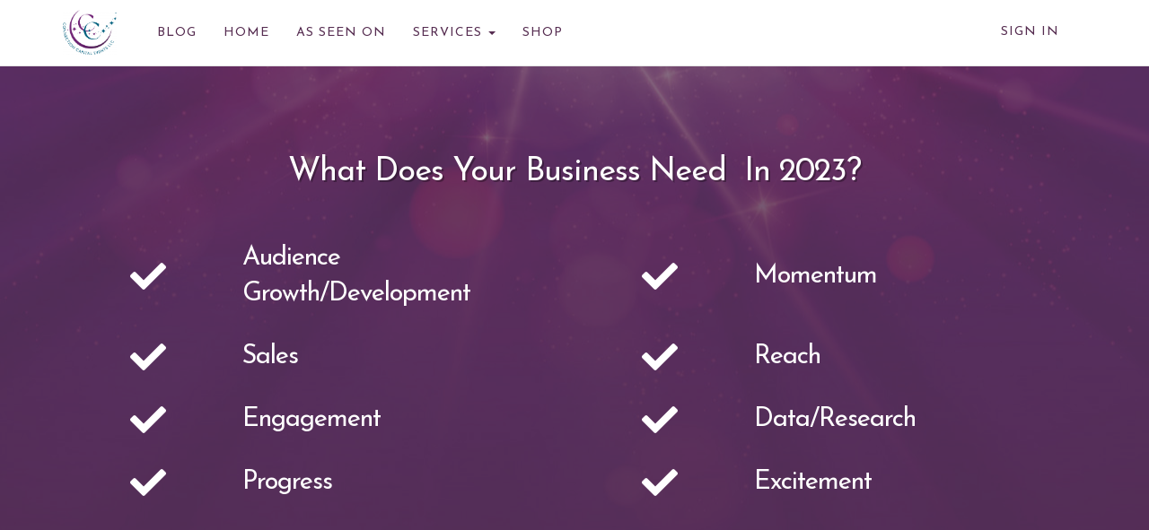

--- FILE ---
content_type: text/html; charset=UTF-8
request_url: https://www.alicemiriam.com/
body_size: 11529
content:
<!DOCTYPE html>
<html>
<head> <!--baseURL--> <meta charset="utf-8"> <meta name="viewport" content="width=device-width, initial-scale=1.0">  <!-- HTML5 shim, for IE6-8 support of HTML5 elements. All other JS at the end of file. --> <!--[if lt IE 9]> <script src="js/html5shiv.js"></script> <script src="js/respond.min.js"></script> <![endif]-->   <title>Alice Miriam Home</title>
  
    <meta property="og:type" content="website" />


    <meta name="keywords" content="marketing, digital business, course instructors">

    <meta property="og:image" content="https://s3.us-east-1.amazonaws.com/contents.newzenler.com/12712/library/ntitled-1080-1080-px-46230fde40bc89_lg.png">

    <meta property="og:title" content="Alice Miriam Home">

            <meta property="og:description" content="Random and sometimes logical marketing thoughts, ideas, and inspirations.">
        <meta name="description" content="Random and sometimes logical marketing thoughts, ideas, and inspirations.">

<meta name="csrf-token" content="zJs6FIcbiAf37YdR782wYeRExH6sQacmPrViYToL">

<!-- Chrome, Firefox OS and Opera -->
<meta name="theme-color" content="#ffffff">
<!-- Windows Phone -->
<meta name="msapplication-navbutton-color" content="#ffffff">
<!-- iOS Safari -->
<meta name="apple-mobile-web-app-status-bar-style" content="#ffffff">

<link rel="canonical" href="https://www.alicemiriam.com/">

<link href="https://maxcdn.bootstrapcdn.com/font-awesome/4.7.0/css/font-awesome.min.css" rel="stylesheet">
<link href="https://d235vmrai5heq2.cloudfront.net/fonts/fontawesome-free-5.11.1/css/all.min.css" rel="stylesheet">

<link href="https://d235vmrai5heq2.cloudfront.net/elements/bundles/Zenler/css/Zenler_skeleton.css?v=V3.5.00077" rel="stylesheet">
<link href="https://d235vmrai5heq2.cloudfront.net/elements/bundles/Zenler/css/Zenler_blocks.css?v=V3.5.00077" rel="stylesheet">
<link href="https://d235vmrai5heq2.cloudfront.net/css/community/icon.css" rel="stylesheet">
<link href="https://d235vmrai5heq2.cloudfront.net/elements/css/counteverest/counteverest.css" rel="stylesheet">
<link href="https://d235vmrai5heq2.cloudfront.net/css/manage-elements.css" rel="stylesheet">
<link rel="stylesheet" href="https://d235vmrai5heq2.cloudfront.net/css/admin/lib/bootstrap-sweetalert/sweetalert.css">
<link rel="stylesheet" href="https://d235vmrai5heq2.cloudfront.net/css/admin/separate/vendor/select2.min.css">
<link media="all" rel="stylesheet" type="text/css" href="https://s3.amazonaws.com/contents.newzenler.com/12712/css/brand.css">
            <link href="https://s3.us-east-1.amazonaws.com/contents.newzenler.com/12712/library/63fa8e262038a_1677364774_cc-logo.png" rel="icon" type="image/png">
    
<link rel="stylesheet" href="https://fonts.googleapis.com/css?family=Catamaran" />


<!---->
<script type="text/javascript">

 /* window.onload= function f1()
  {
  		var filename = "https://d235vmrai5heq2.cloudfront.net/elements/bundles/Zenler/css/Zenler_skeleton.css";
  	 	var fileref=document.createElement("link");
        fileref.setAttribute("rel", "stylesheet");
        fileref.setAttribute("type", "text/css");
        fileref.setAttribute("href", filename);

        document.getElementsByTagName("head")[0].appendChild(fileref);
  }*/

</script>


<!-- add cusom fonts start-->


<!-- add cusom fonts end -->

<script src="https://d235vmrai5heq2.cloudfront.net/js/admin/lib/jquery/jquery.min.js" crossorigin="anonymous"></script>
<script src="https://d235vmrai5heq2.cloudfront.net/fullcalendar-scheduler/main.js" type="text/javascript" crossorigin="anonymous"></script>
<link href="https://d235vmrai5heq2.cloudfront.net/fullcalendar-scheduler/calendar-main.css" rel="stylesheet">
<script type="text/javascript" src="https://d235vmrai5heq2.cloudfront.net/js/default/live-calendar.js?v=V3.5.00077" crossorigin="anonymous"></script>
<link rel="stylesheet" href="https://d235vmrai5heq2.cloudfront.net/fonts/fontawesome-pro-5.11.1/css/fontawesome.min.css">
<link rel="stylesheet" href="https://d235vmrai5heq2.cloudfront.net/fonts/fontawesome-pro-5.11.1/css/regular.min.css">
<link rel="stylesheet" href="https://d235vmrai5heq2.cloudfront.net/fonts/fontawesome-pro-5.11.1/css/light.min.css">

   <link rel="stylesheet" href="https://fonts.googleapis.com/css2?family=Josefin+Sans:ital,wght@0,100;0,200;0,300;0,400;0,500;0,600;0,700;1,100;1,200;1,300;1,400;1,500;1,600;1,700" type="text/css">
</head> <body class="body-style" style=""> <div id="page" class="page"> <!-- /.item --> <!-- /.item --> <!-- /.item --> <!-- /.item --> <!-- /.item --> <!-- /.item --> <!-- /.item --> <!-- /.item --> <!-- /.item --> <!-- /.item --> <!-- /.item --> <!-- /.item --> <!-- /.item --> <!-- /.item --> <!-- /.item --> <!-- /.item --> <!-- /.item --> <!-- /.item --> <!-- /.item --> <!-- /.item --> <!-- /.item --> <!-- /.item --> <!-- /.item --> <!-- /.item --> <!-- /.item --> <!-- /.item --> <!-- /.item --> <!-- /.item --> <!-- /.item --> <!-- /.item --> <!-- /.item --> <!-- /.item --> <!-- /.item --> <!-- /.item --> <!-- /.item --> <!-- /.item --> <!-- /.item --> <!-- /.item --> <!-- /.item --> <!-- /.item --> <!-- /.item --> <!-- /.item --> <!-- /.item --> <!-- /.item --> <!-- /.item --> <!-- /.item --> <!-- /.item --> <!-- /.item --> <div class="block parrot zenstyle headers" id="header5" data-zen="zen_header_dynamic" data-dynamic="true" data-yummy="false" style="border-bottom: 1px solid #e4e4e4" data-uniqid="1577353813049"> <div class="navbars header-logo header-style"> <nav class="navbar sbpro-navbar-left-right"> <div class="container"> <!-- Brand and toggle get grouped for better mobile display -->  <style>
    .zbv-blog-nav {border-bottom: 1px solid #e4e4e4; padding: 25px 0px;}
    .zbv-blog-nav ul {float:right; position: relative; right: -25px;}
    </style>
<div class="navbar-header">
    
    <button type="button" class="navbar-toggle collapsed dynamic-text" data-toggle="collapse" data-target="#navbar-inverse-collapse">
      <span class="sr-only">Toggle navigation</span>
      <span class="fa fa-bars"></span>
    </button>
  
                    <a class="navbar-brand navbar-logo text-blue" href="/"><img class="img-fluid" src="https://s3.us-east-1.amazonaws.com/contents.newzenler.com/12712/library/63fa8e181934e_1677364760_cc-logo.png"></a>
            </div>
  <!-- Collect the nav links, forms, and other content for toggling --> <div class="collapse navbar-collapse" id="navbar-inverse-collapse">  <ul class="nav navbar-nav pull-center dynamic_menu_texts" data-dnd-list>
    
                                        
                    <li data-id="301124" data-visible="3" data-action="link">
                                                            <a href="/blog" target="_self" class="dynamic-link" >BLOG</a>
                                                </li>
            
                                        
                    <li data-id="372461" data-visible="3" data-action="link">
                                                            <a href="/home" target="_self" class="dynamic-link" >HOME</a>
                                                </li>
            
                                        
                    <li data-id="412571" data-visible="3" data-action="link">
                                                            <a href="/as-seen-on" target="_self" class="dynamic-link" >AS SEEN ON</a>
                                                </li>
            
                                        
                    <li data-id="415604" data-visible="3" data-action="dropdown">
                                                            <div class="dropdown">
                            <a class="dynamic-link dropdown-toggle" type="button" data-toggle="dropdown" aria-expanded="false">SERVICES
                                <span class="caret"></span>
                            </a>
                            <ul class="dropdown-menu dropdown-menu-left" data-parent="415604">
                                                                    <li data-subid="5764" data-visible="" data-action="link" data-parent="415604">
                                        <a href="/consulting" class="dynamic-link" target="_self">CONSULTING</a>
                                    </li>
                                                                    <li data-subid="5765" data-visible="" data-action="link" data-parent="415604">
                                        <a href="/done-for-you" class="dynamic-link" target="_self">DONE FOR YOU</a>
                                    </li>
                                                          </ul>
                        </div>
                                                </li>
            
                                        
                    <li data-id="503826" data-visible="3" data-action="link">
                                                            <a href="/courses" target="_self" class="dynamic-link" >SHOP</a>
                                                </li>
            </ul>
   <div class="navbar-buttons margin-top-10 navbar-mob jqLoginLogout" data-container="true" data-dynamic="true"  style="position: relative;margin-right: -15px;">
    <div data-component="button" style=" font-size: 14px;padding: 12px 15px;">
                <a style="font-size: 14px;padding: 25px 15px;text-transform: uppercase;letter-spacing: 1px" href="/login" class="dynamic-link">Sign In</a>
    </div>
</div>
  </div> </div> </nav> </div> </div> <div class="block empty yummy text-center padding-top-100 padding-bottom-100 content-style center-center sb_active_blk sb_hover_blk" style="position: relative; background-position: center center; background-image: url('https://s3.us-east-1.amazonaws.com/contents.newzenler.com/12712/library/ackground-urple-164079b264113b_lg.jpg'); background-size: cover; padding-top: 83px; padding-bottom: 129px;" data-uniqid="1642015349551" data-overlayall="true" data-nointent="true"> <div class="overly" style="opacity: 0.6; background-color: rgb(86, 45, 81); display: block;"></div> <div class="container" style="position:relative;"><div class="row v-center margin-top-10 margin-bottom-10" style="margin: 0px 0px 31px;" data-uniqid="1650131546282"><div class="col-md-12"><div><div data-content="true"><h1 class="margin-top-10 margin-bottom-10 dynamic-heading Light" data-uniqid="1650131552511" style="z-index: 99999999; font-size: 36px; color: rgb(255, 255, 255); font-family: 'Josefin Sans'; font-weight: 400; font-style: normal; text-shadow: rgba(0, 0, 0, 0.3) 0.05em 0.05em 0em;">What Does Your Business Need &nbsp;In 2023?</h1></div></div></div></div><div class="row v-center margin-top-10 margin-bottom-10" style="margin-left:0px;margin-right:0px;" data-uniqid="1650131969179"><div class="col-md-2"><div><div data-uniqid="1677365870975" class="" data-hover="true"><span class="fas fa-check margin-top-10 margin-bottom-10" style="font-size: 40px; color: rgb(255, 255, 255);" data-uniqid="1677365870976"></span></div></div></div><div class="col-md-4"><div><div data-content="true"><h2 class="margin-top-10 margin-bottom-10 dynamic-heading" data-uniqid="1650132076143" style="z-index: 99999999; text-align: left; font-size: 29px; color: rgb(255, 255, 255);">Audience Growth/Development</h2></div></div></div><div class="col-md-2"><div><div data-uniqid="1677365875927" class=""><span class="fas fa-check margin-top-10 margin-bottom-10" style="font-size: 40px; color: rgb(255, 255, 255);" data-uniqid="1677365875928"></span></div></div></div><div class="col-md-4"><div><div data-content="true"><h2 class="margin-top-10 margin-bottom-10 dynamic-heading" data-uniqid="1650132090360" style="z-index: 99999999; text-align: left; font-size: 29px; color: rgb(255, 255, 255);">Momentum</h2></div></div></div></div><div class="row v-center margin-top-10 margin-bottom-10" style="margin-left:0px;margin-right:0px;" data-uniqid="1650132428526"><div class="col-md-2"><div><div data-uniqid="1677365845720" class=""><span class="fas fa-check margin-top-10 margin-bottom-10" style="font-size: 40px; color: rgb(255, 255, 255);" data-uniqid="1677365845721"></span></div></div></div><div class="col-md-4"><div><div data-content="true"><h2 class="margin-top-10 margin-bottom-10 dynamic-heading" data-uniqid="1650132428528" style="z-index: 99999999; text-align: left; font-size: 29px; color: rgb(255, 255, 255);"><div class="fr-wrapper" dir="auto"><div class="fr-element fr-view" dir="auto" spellcheck="true">Sales</div></div></h2></div></div></div><div class="col-md-2"><div><div data-uniqid="1677365880136" class=""><span class="fas fa-check margin-top-10 margin-bottom-10" style="font-size: 40px; color: rgb(255, 255, 255);" data-uniqid="1677365880137"></span></div></div></div><div class="col-md-4"><div><div data-content="true"><h2 class="margin-top-10 margin-bottom-10 dynamic-heading" data-uniqid="1650132428530" style="z-index: 99999999; text-align: left; font-size: 29px; color: rgb(255, 255, 255);">Reach</h2></div></div></div></div><div class="row v-center margin-top-10 margin-bottom-10" style="margin-left:0px;margin-right:0px;" data-uniqid="1650132434483"><div class="col-md-2"><div><div data-uniqid="1677365850509" data-hover="true" class=""><span class="fas fa-check margin-top-10 margin-bottom-10" style="font-size: 40px; color: rgb(255, 255, 255);" data-uniqid="1677365850510"></span></div></div></div><div class="col-md-4"><div><div data-content="true"><h2 class="margin-top-10 margin-bottom-10 dynamic-heading" data-uniqid="1650132434486" style="z-index: 99999999; text-align: left; font-size: 29px; color: rgb(255, 255, 255);">Engagement</h2></div></div></div><div class="col-md-2"><div><div data-uniqid="1677365888147" class=""><span class="fas fa-check margin-top-10 margin-bottom-10" style="font-size: 40px; color: rgb(255, 255, 255);" data-uniqid="1677365888148"></span></div></div></div><div class="col-md-4"><div><div data-content="true"><h2 class="margin-top-10 margin-bottom-10 dynamic-heading" data-uniqid="1650132434488" style="z-index: 99999999; text-align: left; font-size: 29px; color: rgb(255, 255, 255);">Data/Research</h2></div></div></div></div><div class="row v-center margin-top-10 margin-bottom-10" style="margin-left:0px;margin-right:0px;" data-uniqid="1650133838950"><div class="col-md-2"><div><div><span class="fas fa-check margin-top-10 margin-bottom-10" style="font-size: 40px; color: rgb(255, 255, 255);" data-uniqid="1677365808994"></span></div></div></div><div class="col-md-4"><div><div data-content="true"><h2 class="margin-top-10 margin-bottom-10 dynamic-heading" data-uniqid="1650133838952" style="z-index: 99999999; text-align: left; font-size: 29px; color: rgb(255, 255, 255);">Progress</h2></div></div></div><div class="col-md-2"><div><div data-uniqid="1677365826293" class=""><span class="fas fa-check margin-top-10 margin-bottom-10" style="font-size: 40px; color: rgb(255, 255, 255);" data-uniqid="1677365826295"></span></div></div></div><div class="col-md-4"><div><div data-content="true"><h2 class="margin-top-10 margin-bottom-10 dynamic-heading" data-uniqid="1650133838954" style="z-index: 99999999; text-align: left; font-size: 29px; color: rgb(255, 255, 255);">Excitement</h2></div></div></div></div></div> <!-- /.container --> </div><!-- /.item --> 
	<style class="mobile-only-style">@media only screen and (max-width: 480px){[data-uniqid="1642015399827"] { font-size:31px !important; }}</style>
	<style class="tablet-only-style">@media only screen and (max-width: 1024px) and (min-width: 481px){[data-uniqid="1642015399827"] { font-size:34px !important; }}</style> <div class="block empty yummy text-center padding-top-100 padding-bottom-100 content-style center-center" style="position: relative; background-position: center center; background-image: none; background-size: cover; padding-top: 133px; padding-bottom: 123px; background-color: rgb(255, 255, 255);" data-uniqid="1642015349551"> <div class="overly" style="opacity:0.5"></div> <div class="container" style="position:relative;"><div class="row v-center margin-top-10 margin-bottom-10" style="margin-left: 0px; margin-right: 0px; margin-bottom: 44px;" data-uniqid="1650135500558"><div class="col-md-12"><div><div data-content="true"><h1 class="margin-top-10 margin-bottom-10 dynamic-heading" data-uniqid="1650135526042" style="z-index: 99999999; text-align: left; color: rgb(86, 45, 81);">Hey there! I'm Alice Miriam, Audience Development Specialist and Event Producer. <strong>I help small businesses and organizations...</strong></h1></div></div></div></div><div class="row v-center margin-top-10 margin-bottom-10" style="margin-left: 0px; margin-right: 0px; margin-top: 0px;" data-uniqid="1642015395696"><div class="col-md-6" style="min-height: 60px;"><div><div class="margin-top-10 margin-bottom-10" style="position: relative;"><img srcset="https://s3.us-east-1.amazonaws.com/contents.newzenler.com/24162/library/5-ay-hallenge-emplates-161e31afa1b9e1_sm.gif 480w, https://s3.us-east-1.amazonaws.com/contents.newzenler.com/24162/library/5-ay-hallenge-emplates-161e31afa1b9e1_md.gif 640w, https://s3.us-east-1.amazonaws.com/contents.newzenler.com/24162/library/5-ay-hallenge-emplates-161e31afa1b9e1_lg.gif 1280w" sizes="(max-width: 500px) 480px,(max-width: 640px) 640px,(min-width: 640) 1280px" src="https://s3.us-east-1.amazonaws.com/contents.newzenler.com/24162/library/5-ay-hallenge-emplates-161e31afa1b9e1_lg.gif" data-uniqid="1642016473248" class="" style="width: 53.9091%;"></div></div></div><div class="col-md-6" style=""><div><div data-content="true"><h1 class="margin-top-10 margin-bottom-10 dynamic-heading" data-uniqid="1642015399827" style="z-index: 99999999; font-size: 29px; color: rgb(86, 45, 81); letter-spacing: 1px; line-height: 44px; text-align: left; margin-top: 0px;">Build <strong>Connection Capital</strong> creating excitement and momentum for your business and your audience.</h1></div><div data-content="true"><p class="margin-top-10 margin-bottom-10 dynamic-text" data-uniqid="1642018473045" style="z-index: 99999999; font-family: 'Josefin Sans'; font-weight: 400; font-style: normal; color: rgb(86, 45, 81); font-size: 21px; text-align: left;">While I do love a fabulous "event", you don't need to run traditional events to create excitement and achieve MORE in your business . What you need is a <strong>strategic marketing campaign&nbsp;</strong>that creates excitement and connection for you.</p></div></div></div></div></div> <!-- /.container --> </div><!-- /.item --> 
	<style class="mobile-only-style">@media only screen and (max-width: 480px){[data-uniqid="1642015399827"] { font-size: 29px !important; }[data-uniqid="1642018473045"] { font-size:21px !important; }}</style>
	<style class="tablet-only-style">@media only screen and (max-width: 1024px) and (min-width: 481px){[data-uniqid="1642015399827"] { font-size:34px !important; }}</style> <div class="block empty yummy text-center padding-top-100 padding-bottom-100 content-style" style="position: relative; background-image: none; background-size: cover; padding-top: 91px; padding-bottom: 73px; background-color: rgb(255, 255, 255);" data-uniqid="1654178054955" data-overlayall="true"> <div class="overly" style="opacity: 0.5; background-color: rgba(0, 0, 0, 0);"></div> <div class="container" style="position:relative;"><div class="row v-center margin-top-10 margin-bottom-10" style="margin: 64px 0px 10px; color: rgb(91, 199, 214); background-image: none; background-size: cover; background-color: rgba(0, 0, 0, 0);" data-uniqid="1642042514173"><div class="col-md-4" style="min-height: 60px;"><div><div data-uniqid="1677366424201" class=""><span class="fas fa-bolt margin-top-10 margin-bottom-10" style="font-size: 80px; color: rgb(86, 45, 81);" data-uniqid="1677366424202"></span></div></div></div><div class="col-md-8" style=""><div><div data-content="true"><h1 class="margin-top-10 margin-bottom-10 dynamic-heading" data-uniqid="1642041655920" style="z-index: 99999999; letter-spacing: 1px; color: rgb(86, 45, 81); margin-top: 10px; margin-bottom: 0px; font-size: 39px; text-align: left; background-color: rgba(0, 0, 0, 0); background-image: none;">What is Connection Capital?</h1></div><div data-content="true"><p class="margin-top-10 margin-bottom-10 dynamic-text" data-uniqid="1642042524440" style="z-index: 99999999; font-family: 'Josefin Sans'; font-weight: 500; font-style: italic; font-size: 26px; color: rgb(86, 45, 81); text-align: left; text-transform: uppercase;"><em>Things Are</em> <em>Happening</em></p></div><div data-content="true"><p class="margin-top-10 margin-bottom-10 dynamic-text" data-uniqid="1642345500214" style="z-index: 99999999; font-family: 'Josefin Sans'; font-weight: 400; font-style: normal; color: rgb(0, 0, 0); font-size: 21px; text-align: left;">People are engaged with you, responsive to you, taking action for you, clicking through, and buying from you. What's more, they are referring and sharing about you with their friends. You're building connection capital with every action taken.<br><br></p></div></div></div></div><div class="row v-center margin-top-10 margin-bottom-10" style="margin-left: 0px; margin-right: 0px; background-image: none; background-size: cover; background-color: rgba(0, 0, 0, 0);" data-uniqid="1642348468957"><div class="col-md-4" style="min-height: 60px;"><div><div data-uniqid="1677366429959" class=""><span class="fas fa-bolt margin-top-10 margin-bottom-10" style="font-size: 80px; color: rgb(86, 45, 81);" data-uniqid="1677366429960"></span></div></div></div><div class="col-md-8" style=""><div><div data-content="true"><h1 class="margin-top-10 margin-bottom-10 dynamic-heading" data-uniqid="1642348468958" style="z-index: 99999999; letter-spacing: 1px; color: rgb(86, 45, 81); margin-top: 10px; margin-bottom: 0px; font-size: 39px; text-align: left;">Why Does This Matter?</h1></div><div data-content="true"><p class="margin-top-10 margin-bottom-10 dynamic-text" data-uniqid="1642348468959" style="z-index: 99999999; font-family: 'Josefin Sans'; font-weight: 500; font-style: italic; font-size: 26px; text-transform: uppercase; text-align: left; color: rgb(86, 45, 81);">The Struggle Is Real</p></div><div data-content="true"><p class="margin-top-10 margin-bottom-10 dynamic-text" data-uniqid="1642348468960" style="z-index: 99999999; font-family: 'Josefin Sans'; font-weight: 400; font-style: normal; color: rgb(0, 0, 0); font-size: 21px; text-align: left;">Engagement is a loaded term these days. On one hand, marketing that's not engaging doesn't generate leads or sales. On the other hand, engagement that doesn't lead anywhere is a useless, pointless, time, money, and soul sucking activity. I want to help you banish marketing that sucks with an connection capital focused campaign that's not only fun, it's profitable!<br><br></p></div></div></div></div><div class="row v-center margin-top-10 margin-bottom-10" style="margin-left: 0px; margin-right: 0px; margin-bottom: 60px; background-image: none; background-size: cover; background-color: rgba(0, 0, 0, 0);" data-uniqid="1654178088732"><div class="col-md-4" style="min-height: 60px;"><div><div><span class="fas fa-bolt margin-top-10 margin-bottom-10" style="font-size: 80px; color: rgb(86, 45, 81);" data-uniqid="1677366404635"></span></div></div></div><div class="col-md-8" style=""><div><div data-content="true"><h1 class="margin-top-10 margin-bottom-10 dynamic-heading" data-uniqid="1654178088735" style="z-index: 99999999; letter-spacing: 1px; color: rgb(86, 45, 81); margin-top: 10px; margin-bottom: 0px; font-size: 39px; text-align: left;">How Can I Help?</h1></div><div data-content="true"><p class="margin-top-10 margin-bottom-10 dynamic-text" data-uniqid="1654178088736" style="z-index: 99999999; font-family: 'Josefin Sans'; font-weight: 500; font-style: italic; font-size: 26px; color: rgb(86, 45, 81); text-transform: uppercase; text-align: left;">The Fresh Take</p></div><div data-content="true"><p class="margin-top-10 margin-bottom-10 dynamic-text" data-uniqid="1654178088737" style="z-index: 99999999; font-family: 'Josefin Sans'; font-weight: 400; font-style: normal; color: rgb(0, 0, 0); font-size: 21px; text-align: left;">By creating a results driven, strategic marketing campaign like the <span><strong>Challenge of ALL Challenges</strong><strong>,</strong></span> where your content and activities have purpose now and later. No random acts of marketing, a real long term strategy with a repeatable plan that gets <strong>MORE</strong> of what you want for your business, suck not included!</p></div></div></div></div></div> <!-- /.container --> </div><!-- /.item --> <div class="block empty yummy text-center padding-top-100 padding-bottom-100 content-style" style="position: relative; background-image: none; background-size: cover; padding-bottom: 145px; padding-top: 157px; background-color: rgb(255, 255, 255);" data-uniqid="1654175310458" data-overlayall="true" data-nointent="true"> <div class="overly" style="opacity: 0.5; background-color: rgba(0, 0, 0, 0);"></div> <div class="container" style="position:relative;"><div class="row v-center margin-top-10 margin-bottom-10" style="margin-left: 0px; margin-right: 0px;" data-uniqid="1654175706787"><div class="col-md-12"><div style="position: relative;"><div data-content="true"><h1 class="margin-top-10 margin-bottom-10 dynamic-heading" data-uniqid="1654175714901" style="z-index: 99999999; font-family: 'Josefin Sans'; font-weight: 600; font-style: normal; color: rgb(86, 45, 81); font-size: 39px; margin-bottom: 69px;">SERVICES</h1></div></div></div></div><div class="row v-center margin-top-10 margin-bottom-10" style="margin-left: 0px; margin-right: 0px;" data-uniqid="1654175638219" data-nointent="true"><div class="col-md-4"><div style="position: relative;"><div data-content="true" data-uniqid="1654175849585" class="" data-hover="true"><h1 class="margin-top-10 margin-bottom-10 dynamic-heading" data-uniqid="1654175849586" style="z-index: 99999999; font-family: 'Josefin Sans'; font-weight: 400; font-style: normal; font-size: 31px; color: rgb(86, 45, 81);">COURSES</h1></div><div data-content="true" data-uniqid="1654175925206" class="" data-hover="true"><p class="margin-top-10 margin-bottom-10 dynamic-text" data-uniqid="1654175925207" style="z-index: 99999999; font-size: 21px; text-align: left; color: rgb(0, 0, 0);">The step by step for owners who know what they want and prefer learning and working at their own pace.<br><br></p></div><form id="cu-form-1654179208735" class="zen-custom-form" name="Alice_Miriam_Home_form" data-before="Form : Alice_Miriam_..." data-uniqid="1654179208885" data-nointent="true"><div class="form-group" data-uniqid="1654179201862" style="position: relative; text-align: center;" data-hover="true"><a href="/courses" class="btn btn-primary btn-block zen-custom-elm dynamic-button" style="padding: 15px 40px; font-size: 1.5em; background-color: rgb(86, 45, 81); border: 1px solid transparent; border-radius: 400px; color: rgb(255, 255, 255); box-shadow: none; text-shadow: none; background-image: none;" data-uniqid="1654179201863" data-tags="" data-action="href" data-lists="">SEE COURSES</a></div></form></div></div><div class="col-md-4"><div style="position: relative;"><div data-content="true" data-uniqid="1654175853843" class="" data-hover="true"><h1 class="margin-top-10 margin-bottom-10 dynamic-heading" data-uniqid="1654175853844" style="z-index: 99999999; font-family: 'Josefin Sans'; font-weight: 400; font-style: normal; font-size: 31px; color: rgb(86, 45, 81);">CONSULTING</h1></div><div data-content="true" data-uniqid="1654175929533" class=""><p class="margin-top-10 margin-bottom-10 dynamic-text" data-uniqid="1654175929534" style="z-index: 99999999; font-size: 21px; text-align: left; color: rgb(0, 0, 0);">The point in the right direction for owners who value the knowledge and experience of those that have come before.</p></div><form id="cu-form-1654179199010" class="zen-custom-form" name="Alice_Miriam_Home_form" data-before="Form : Alice_Miriam_..." data-uniqid="1654179199159"><div class="form-group" data-uniqid="1654179206340" style="position: relative;" data-hover="true"><a href="/consulting" class="btn btn-primary btn-block zen-custom-elm dynamic-button" style="padding: 15px 40px; font-size: 1.5em; background-color: rgb(86, 45, 81); border: 1px solid transparent; border-radius: 400px; color: rgb(255, 255, 255); box-shadow: none; text-shadow: none; background-image: none;" data-uniqid="1654179206341" data-tags="" data-action="href" data-lists="">MORE INFO</a></div></form></div></div><div class="col-md-4"><div style="position: relative;"><div data-content="true"><h1 class="margin-top-10 margin-bottom-10 dynamic-heading" data-uniqid="1654175814845" style="z-index: 99999999; font-family: 'Josefin Sans'; font-weight: 400; font-style: normal; font-size: 31px; color: rgb(86, 45, 81);">DONE FOR YOU</h1></div><div data-content="true"><p class="margin-top-10 margin-bottom-10 dynamic-text" data-uniqid="1654175870403" style="z-index: 99999999; font-size: 21px; text-align: left; color: rgb(0, 0, 0);">The one and done for owners who want to cover all their bases, save time, and get setup for long-term success.</p></div><form id="cu-form-1654179203984" class="zen-custom-form" name="Alice_Miriam_Home_form" data-before="Form : Alice_Miriam_..." data-uniqid="1654179204142"><div class="form-group" data-uniqid="1654113822068" style="position: relative;"><a href="/done-for-you" class="btn btn-primary btn-block zen-custom-elm dynamic-button" style="padding: 15px 40px; font-size: 1.5em; background-color: rgb(86, 45, 81); border: 1px solid transparent; border-radius: 400px; color: rgb(255, 255, 255); box-shadow: none; text-shadow: none; background-image: none;" data-uniqid="1654113822067" data-tags="" data-action="href" data-lists="">MORE INFO</a></div></form></div></div></div></div> <!-- /.container --> </div><!-- /.item --> <div class="block empty yummy text-center padding-top-100 padding-bottom-100 content-style" style="position: relative; padding-top: 4px; background-color: rgb(0, 0, 0); background-image: url('https://s3.us-east-1.amazonaws.com/contents.newzenler.com/12712/library/ackground-urquoise-263fa9142f3614_lg.jpg'); padding-bottom: 1px; background-size: cover;" data-uniqid="1654114546627"> <div class="overly" style="opacity:0.5"></div> <div class="container" style="position:relative;"></div> <!-- /.container --> </div><!-- /.item --> <div class="block empty yummy text-center padding-top-100 padding-bottom-100 content-style" style="position: relative; background-image: none; background-size: cover; padding-bottom: 167px; background-color: rgb(255, 255, 255); padding-top: 123px;" data-uniqid="1654181881508" data-overlayall="false"> <div class="overly" style="opacity: 0.5; background-color: rgb(255, 255, 255); display: none;"></div> <div class="container" style="position:relative;"><div class="row v-center margin-top-10 margin-bottom-10" style="margin-left: 0px; margin-right: 0px;" data-uniqid="1654182511655"><div class="col-md-12"><div><div data-content="true"><h1 class="margin-top-10 margin-bottom-10 dynamic-heading" data-uniqid="1654182516517" style="z-index: 99999999; color: rgb(22, 116, 138); font-family: 'Josefin Sans'; font-weight: 400; font-style: normal; font-size: 39px;">LET'S CONNECT!</h1></div></div></div></div><div class="row v-center margin-top-10 margin-bottom-10" style="margin-left: 0px; margin-right: 0px;" data-uniqid="1654182260149"><div class="col-md-3"><div><div class="margin-top-10 margin-bottom-10" style="position: relative;"><a class="img-link" href="https://www.facebook.com/fabulouswithalice" target="_blank"><img srcset="https://s3.us-east-1.amazonaws.com/contents.newzenler.com/12712/library/106282a7ae27326_sm.png 480w, https://s3.us-east-1.amazonaws.com/contents.newzenler.com/12712/library/106282a7ae27326_md.png 640w, https://s3.us-east-1.amazonaws.com/contents.newzenler.com/12712/library/106282a7ae27326_lg.png 1280w" sizes="(max-width: 500px) 480px,(max-width: 640px) 640px,(min-width: 640) 1280px" src="https://s3.us-east-1.amazonaws.com/contents.newzenler.com/12712/library/106282a7ae27326_lg.png" data-uniqid="1654182293758" class="" style="width: 31.6901%; border-color: rgb(86, 45, 81);"></a></div></div></div><div class="col-md-3"><div><div class="margin-top-10 margin-bottom-10" style="position: relative;"><a class="img-link" href="https://www.youtube.com/channel/UCw-6fVGU0ORahIE_oPrzNjw/about" target="_blank"><img srcset="https://s3.us-east-1.amazonaws.com/contents.newzenler.com/12712/library/126282b2ef62bec_sm.png 480w, https://s3.us-east-1.amazonaws.com/contents.newzenler.com/12712/library/126282b2ef62bec_md.png 640w, https://s3.us-east-1.amazonaws.com/contents.newzenler.com/12712/library/126282b2ef62bec_lg.png 1280w" sizes="(max-width: 500px) 480px,(max-width: 640px) 640px,(min-width: 640) 1280px" src="https://s3.us-east-1.amazonaws.com/contents.newzenler.com/12712/library/126282b2ef62bec_lg.png" data-uniqid="1654182304380" class="" style="width: 34.3897%;"></a></div></div></div><div class="col-md-3"><div><div class="margin-top-10 margin-bottom-10" style="position: relative;"><a class="img-link" href="https://www.instagram.com/fabulouswithalice/" target="_blank"><img srcset="https://s3.us-east-1.amazonaws.com/contents.newzenler.com/12712/library/116282b2da420db_sm.png 480w, https://s3.us-east-1.amazonaws.com/contents.newzenler.com/12712/library/116282b2da420db_md.png 640w, https://s3.us-east-1.amazonaws.com/contents.newzenler.com/12712/library/116282b2da420db_lg.png 1280w" sizes="(max-width: 500px) 480px,(max-width: 640px) 640px,(min-width: 640) 1280px" src="https://s3.us-east-1.amazonaws.com/contents.newzenler.com/12712/library/116282b2da420db_lg.png" data-uniqid="1654182311369" class="" style="width: 37.0892%;"></a></div></div></div><div class="col-md-3"><div><div class="margin-top-10 margin-bottom-10" style="position: relative;"><a class="img-link" href="https://l.facebook.com/l.php?u=https%3A%2F%2Fwww.clubhouse.com%2F%40alicemiriam%3Futm_medium%3Dch_profile%26utm_campaign%3Dk7b29YTgQAShzIuuwns2Sg-218069%26fbclid%3DIwAR2PfrZkQV6IbLT0u3m3fr5jRsVB6geAqT_dVTaMpW5FgyfnCjQuBOzh59Y&h=AT1iZcFYKySjA-yQ3OlxldEc5fcGpP8P3QYVv4aMKsxmKPtkwsQ9C_76lxIECfD3dOvSEJFbnvllL4_ObTjEFsS_AjBAeShgANd7weFurqrnaySV9RoKL1RqjnUmUHGubAINZdEkBi6DuSrd8Jg" target="_blank"><img srcset="https://s3.us-east-1.amazonaws.com/contents.newzenler.com/12712/library/opy-of-cean-ink-io-emplate-136282d4c3ccae1_sm.png 480w, https://s3.us-east-1.amazonaws.com/contents.newzenler.com/12712/library/opy-of-cean-ink-io-emplate-136282d4c3ccae1_md.png 640w, https://s3.us-east-1.amazonaws.com/contents.newzenler.com/12712/library/opy-of-cean-ink-io-emplate-136282d4c3ccae1_lg.png 1280w" sizes="(max-width: 500px) 480px,(max-width: 640px) 640px,(min-width: 640) 1280px" src="https://s3.us-east-1.amazonaws.com/contents.newzenler.com/12712/library/opy-of-cean-ink-io-emplate-136282d4c3ccae1_lg.png" data-uniqid="1654182324690" class="" style="width: 34.1549%;"></a></div></div></div></div></div> <!-- /.container --> </div><!-- /.item --> <div class="block empty yummy text-center padding-top-100 padding-bottom-100 content-style" style="position: relative; padding-top: 4px; background-color: rgb(22, 116, 138); background-image: url('https://s3.us-east-1.amazonaws.com/contents.newzenler.com/12712/library/ackground-urquoise-263fa9142f3614_lg.jpg'); padding-bottom: 1px; background-size: cover;" data-uniqid="1654114546627"> <div class="overly" style="opacity:0.5"></div> <div class="container" style="position:relative;"></div> <!-- /.container --> </div><!-- /.item --> <div class="block empty yummy text-center padding-top-100 padding-bottom-100 content-style" style="position: relative; background-image: none; background-size: cover; padding-top: 154px; background-color: rgb(255, 255, 255);" data-uniqid="1654182788118" data-nointent="true"> <div class="overly" style="opacity:0.5"></div> <div class="container" style="position:relative;"><div class="row v-center margin-top-10 margin-bottom-10" style="margin-left:0px;margin-right:0px;" data-uniqid="1654183222893"><div class="col-md-4"><div><div class="margin-top-10 margin-bottom-10" style="position: relative;"><img srcset="https://s3.us-east-1.amazonaws.com/contents.newzenler.com/12712/library/lasses26251a905e7f7e_sm.png 480w, https://s3.us-east-1.amazonaws.com/contents.newzenler.com/12712/library/lasses26251a905e7f7e_md.png 640w, https://s3.us-east-1.amazonaws.com/contents.newzenler.com/12712/library/lasses26251a905e7f7e_lg.png 1280w" sizes="(max-width: 500px) 480px,(max-width: 640px) 640px,(min-width: 640) 1280px" src="https://s3.us-east-1.amazonaws.com/contents.newzenler.com/12712/library/lasses26251a905e7f7e_lg.png" data-uniqid="1654183243414" class="" style="width: 54.108%;"></div></div></div><div class="col-md-8"><div style="position: relative;"><div data-content="true"><h1 class="margin-top-10 margin-bottom-10 dynamic-heading" data-uniqid="1654183268814" style="z-index: 99999999; font-family: 'Josefin Sans'; font-weight: 400; font-style: normal; color: rgb(86, 45, 81); font-size: 39px; text-align: left;">READ THE LATEST ARTICLES</h1></div><div data-content="true"><p class="margin-top-10 margin-bottom-10 dynamic-text" data-uniqid="1654183430671" style="z-index: 99999999; font-size: 21px; text-align: left;">The Marketing Fabulous Blog hosts articles, tutorials, how to's and more on business, sales and marketing from my network of experts and me.</p></div><form id="cu-form-1654183760106" class="zen-custom-form" name="Alice_Miriam_Home_form" data-before="Form : Alice_Miriam_..." data-uniqid="1654183760256" data-nointent="true"><div class="form-group" data-uniqid="1654183760232" style="position: relative; text-align: left;"><a href="/BLOG" class="btn btn-primary zen-custom-elm dynamic-button" style="padding: 15px 40px; font-size: 1.5em; background-color: rgb(86, 45, 81); border: 1px solid transparent; border-radius: 400px; color: rgb(255, 255, 255); box-shadow: none; text-shadow: none; background-image: none;" data-uniqid="1654183760231" data-tags="" data-action="href" data-lists="">GO TO THE BLOG</a></div></form></div></div></div></div> <!-- /.container --> </div><!-- /.item --> <div class="block footer-style parrot zenstyle bg-layer padding-top-50 padding-bottom-50 center-center footer-block" data-zen="zen_footer_dynamic" data-dynamic="true" data-yummy="false" data-uniqid="1577353893541"> <div class="container">  <div class="row jqZenlerFooterBlock" data-component="grid">
    <div class="col-sm-9 padding-bottom-0">
        <div class="inline-wrapper pull-left pull-center-xs" data-container="true">
            <div data-content="true" data-component="text">
                <p class="small dynamic-text jqCopyRight">
                    &copy;

                    2026
                    Alice Miriam

                </p>
            </div>

            <div data-component="list">
                <ul class="list-basic list-horizontal list-left list-small dynamic_menu_texts" style="margin-left: 20px" data-dnd-list>

                                                                                                                            
                                                    <li data-id="170408" data-visible="3">
                                <a href="/" target="_self" class="dynamic-link" >Home</a>
                            </li>
                                                                                                                                                    
                                                    <li data-id="170411" data-visible="3">
                                <a href="/terms" target="_self" class="dynamic-link" >Terms &amp; Conditions</a>
                            </li>
                                                                                                                                                    
                                                    <li data-id="170412" data-visible="3">
                                <a href="/privacypolicy" target="_self" class="dynamic-link" >Privacy Policy</a>
                            </li>
                                                                                                                                                    
                                                    <li data-id="170413" data-visible="3">
                                <a href="/cookiepolicy" target="_self" class="dynamic-link" >Cookie Policy</a>
                            </li>
                                            
                </ul>
            </div>
        </div>
    </div>
    <div class="col-sm-3 padding-bottom-0">
        <div class="inline-wrapper pull-right pull-center-xs" data-container="true">
            <div data-component="social">
                <ul class="list-basic list-horizontal social-basic-sm list-right pull-center-xs dynamic_menu_icons" data-dnd-list>

                                                                                                                            
                                                    <li data-id="170414" data-visible="3">
                                <a href="https://www.facebook.com/fabulouswithalice" target="_blank" class="fa fa-facebook-square dynamic-link-icon" ></a>
                            </li>
                                                                                                                                                    
                                                    <li data-id="170415" data-visible="3">
                                <a href="https://www.instagram.com/fabulouswithalice/" target="_blank" class="fa fa-instagram dynamic-link-icon" ></a>
                            </li>
                                            
                </ul>
            </div>
        </div>
    </div>
</div>
  </div> </div> </div>  <script type="text/javascript">
    var publishable_key = "pk_live_SI67QerxwmNx9mPSk2FWfapt";
    //var APP_URL = "https:\/\/www.alicemiriam.com.prd.esyexpress.net"
    var APP_URL = '';
    var remove_strings_from_page_souce  = '1';
    var $default_school_strings = {};
    var fbtrackid     = ""
    // var school_url = "www.alicemiriam.com";
            var school_url = "www.alicemiriam.com";
    </script>

<script type="text/javascript" src="https://d235vmrai5heq2.cloudfront.net/js/admin/lib/bootstrap-sweetalert/sweetalert.min.js" crossorigin="anonymous"></script>
<script type="text/javascript" src="https://d235vmrai5heq2.cloudfront.net/elements/bundles/Zenler/js/Zenler_skeleton.bundle.js" crossorigin="anonymous"></script>
<script src="https://d235vmrai5heq2.cloudfront.net/js/default/site.js?v=V3.5.00077" crossorigin="anonymous"></script>
<!--<script src="https://d235vmrai5heq2.cloudfront.net/js/app.js"></script>-->
<script src="https://d235vmrai5heq2.cloudfront.net/js/stripe.js?v=V3.5.00077" crossorigin="anonymous"></script>
<script src="https://d235vmrai5heq2.cloudfront.net/js/default/checkout.js?v=V3.5.00077" crossorigin="anonymous"></script>
<script src="https://d235vmrai5heq2.cloudfront.net/js/default/review.js?v=V3.5.00077" crossorigin="anonymous"></script>
<script src="https://d235vmrai5heq2.cloudfront.net/js/tether.min.js" crossorigin="anonymous"></script>
<!-- commented to avoid loading twice -->
<!-- <script src="https://d235vmrai5heq2.cloudfront.net/js/bootstrap.js"></script> -->
<script src="https://d235vmrai5heq2.cloudfront.net/js/zen-tracking.js?v=V3.5.00077" crossorigin="anonymous"></script>
<script src="https://d235vmrai5heq2.cloudfront.net/js/curriculum.js?v=V3.5.00077" crossorigin="anonymous"></script>
<script type="text/javascript" src="https://d235vmrai5heq2.cloudfront.net/js/jquery.blockUI.min.js" crossorigin="anonymous"></script>
<script type="text/javascript" src="https://d235vmrai5heq2.cloudfront.net/elements/js/counteverest/jquery.counteverest.min.js" crossorigin="anonymous"></script>
<script src="https://d235vmrai5heq2.cloudfront.net/js/admin/lib/velocity/velocity.min.js" crossorigin="anonymous"></script>
<script src="https://d235vmrai5heq2.cloudfront.net/js/admin/lib/velocity/velocity.ui.min.js" crossorigin="anonymous"></script>
<script type="text/javascript" src="https://d235vmrai5heq2.cloudfront.net/js/admin/lib/bootstrap-notify/bootstrap-notify.min.js" crossorigin="anonymous"></script>
<script type="text/javascript" src="https://d235vmrai5heq2.cloudfront.net/js/manage-elements.js?v=V3.5.00077" crossorigin="anonymous"></script>
<script src="https://d235vmrai5heq2.cloudfront.net/js/default/paypal.js?v=V3.5.00077" crossorigin="anonymous"></script>

<script type="text/javascript">

  course_currency = "";
  states = [];
  detected_state_id = "";
      siteTracking.internalApi    = {"queue_insert_url":"https:\/\/queue2.prd.esyexpress.net\/api\/v1\/queue\/insert","get_broadcast_users_url":"https:\/\/queue2.prd.esyexpress.net\/api\/v1\/get-broadcast-users","restart_job_url":"https:\/\/queue2.prd.esyexpress.net\/admin\/job\/{job_id}\/restart","remove_job_url":"https:\/\/queue2.prd.esyexpress.net\/admin\/job\/{job_id}\/remove","tracking_add_url":"https:\/\/webtracker.newzenler.com\/api\/v1\/tracking\/add","tracking_get_url":"https:\/\/webtracker.newzenler.com\/api\/v1\/tracking\/get","tracking_remove_url":"https:\/\/webtracker.newzenler.com\/api\/v1\/tracking\/remove","tracking_add_domain_url":"https:\/\/webtracker.newzenler.com\/api\/v1\/tracking\/add-domain","tracking_update_domain_url":"https:\/\/webtracker.newzenler.com\/api\/v1\/tracking\/update-domain","tracking_remove_domain_url":"https:\/\/webtracker.newzenler.com\/api\/v1\/tracking\/remove-domain","tracking_get_visit_date_url":"https:\/\/webtracker.newzenler.com\/api\/v1\/tracking\/get-visit-date"};
    manageElements.pageId       = 358037;
    manageElements.isEu         = false;
    manageElements.consent_text = "Yes, I agree to receive emails about your products and special offers.";
    manageElements.site_key     = "6Ld8cfkUAAAAADkC5jj5owZIRdOHeo8h2Bh-5FU2";
    manageElements.enable_captcha = 0;
    manageElements.captcha_type   = "invisible";
    manageElements.page_uri       = "home";

    site.school_id       = 12712;
        
        account_id = "acct_1IelEPKopHiQw0g4";
    card_saved = 0;
    payment_method = "";

    $(document).ready(function(){
      manageElements.init();
    });
</script>
<script src="https://d235vmrai5heq2.cloudfront.net/js/default/live-class.js?v=V3.5.00077" crossorigin="anonymous"></script>
<script src="https://d235vmrai5heq2.cloudfront.net/js/default/live-webinar.js?v=V3.5.00077" type="text/javascript"></script>
<script src="https://d235vmrai5heq2.cloudfront.net/js/admin/lib/select2/select2.full.min.js?v=V3.5.00077" crossorigin="anonymous"></script>
<script src="https://d235vmrai5heq2.cloudfront.net/js/default/webinar.js?v=V3.5.00077" type="text/javascript"></script>
<script type="text/javascript" src="https://d235vmrai5heq2.cloudfront.net/js/default/live-calendar.js?v=V3.5.00077" crossorigin="anonymous"></script>
   <script type="text/javascript">
    var slug = "";
</script>
<div class="cookies-banner" id="cookie_box" style="display: none;">
    <div>
        This website uses cookies. Using this website means you are ok with this but you can learn more about our cookie policy <br /> and how to manage your cookie choices <a href="/cookiepolicy" target="_blank">here</a>    </div>
    <div class="cancel-button cookie_box_close">
        X
<!--        <i class="font-icon fa fa-times"></i>-->
    </div>
</div>

    

<input type="hidden" name="_token" value="zJs6FIcbiAf37YdR782wYeRExH6sQacmPrViYToL" autocomplete="off">
    <footer>  </footer> </body></html><div class="modal fade" id="zenPopupModal" tabindex="-1" role="dialog" aria-labelledby="myModalLabel" aria-hidden="true"><div class="modal-dialog modal-lg desktop" style="opacity: 1;"><div class="modal-content text-center popup-d2 sb_active_elm" id="zenPopupModalContent" data-popup="{'active':'true','trigger':'none','scroll':'0','delay':'0','animation':'normal'}" data-uniqid="1619284757342" data-hover="true"><div class="relative-div" data-container="true"><button type="button" id="zenPopupModalClose" class="close" data-dismiss="modal"><span class="fas fa-times" data-uniqid="1619284757336"></span></button><div class="pop-img"><img src="/elements/bundles/photo-1460925895917-afdab827c52f.jpg" alt="" data-uniqid="1619284757338" class=""></div><div class="popup-section2" data-container="true" style="position: relative;"><div data-content="true" data-component="text"><h2 style="text-align: center;" data-uniqid="1619284757340">Sign up for our newsletter!</h2></div><div data-content="true" data-component="text"><p style="text-align: center;" data-uniqid="1619284757340">Want to stay up-to-date on industry trends?</p></div><form action="" method="post" class="zen-custom-form" name="" data-container="true" style="padding-bottom: 20px; position: relative;" data-uniqid="1619284757340" data-before="Form"><div class="form-group"><div data-component="custom-input" style="position: relative;"><input class="form-control zen-custom-elm" id="name" name="name" placeholder="Your Name *" type="name" data-custom="{'input':'name','required':'true','ctype':''}" autocomplete="off" data-uniqid="1619284757342"></div></div><div class="form-group"><div data-component="custom-input" style="position: relative;"><input class="form-control zen-custom-elm" id="email" name="email" placeholder="Your Email *" type="email" data-custom="{'input':'email','required':'true','ctype':''}" autocomplete="off" data-uniqid="1619284757342"></div></div><div class="form-group gdpr-input-div" data-component="custom-checkbox" style="display:none;"><div class="checkbox margin-top-10 margin-bottom-10" data-custom="{'input':'0','required':'false','ctype':'gdpr'}" style="padding:5px;" data-uniqid="1619284757343"><input class="zen-custom-elm" type="checkbox" name="gdpr" id="gdpr"><label class="gdpr-text" style="padding: 0 0 0 20px;font-size: 13.5px" for="gdpr"></label></div></div><a href="#" class="btn btn-primary btn-wide btn-block zen-custom-elm" data-action="submit" data-submitaction="#" data-uniqid="1619284757339">Subscribe</a></form></div></div></div><style>.popup-d2{background-color:#242b4c;  padding: 0px; color:#fff;background-size:cover;width:100%;border-radius: 10px; -webkit-box-shadow: 0 15px 30px 0 rgba(0,0,0,.11), 0 5px 15px 0 rgba(0,0,0,.18);box-shadow: 0 15px 30px 0 rgba(0,0,0,.11), 0 5px 15px 0 rgba(0,0,0,.18);}.popup-d2 p{padding-bottom:10px;}.popup-d2 h2{ margin-bottom:10px;}.popup-d2 > .pop-img{width:100%; overflow: hidden; margin:0 auto; display: block;}.popup-d2 > .pop-img > img{width:100%; border-radius:5px;}.popup-d2 .btn {padding: 15px; font-size: 25px; width: 50%; margin: 0 auto;background: #48538e; border: 0px;}.popup-d2 .btn:hover {background: #5665b3;}.popup-d2 .close {width: 40px; height: 40px; margin: 0 auto; padding: 10px; position: absolute; right: -20px; top: -20px; border-radius: 80%; background: #232b4c; opacity: 1; color: #fff;z-index:9999;}.popup-d2 input {width:50%; height: 50px; margin: 0 auto; padding: 8px; background-color: #fff; border: 1px solid #ccc; border-radius: 5px;}.popup-d2 > .popup-section2 {padding:30px;}.popup-d2 .pop-img img{border-top-left-radius: 7px;border-top-right-radius: 7px;}</style></div></div>

--- FILE ---
content_type: text/css
request_url: https://s3.amazonaws.com/contents.newzenler.com/12712/css/brand.css
body_size: 8759
content:
@import  url('https://fonts.googleapis.com/css2?family=Josefin+Sans:ital,wght@0,100;0,200;0,300;0,400;0,500;0,600;0,700;1,100;1,200;1,300;1,400;1,500;1,600;1,700');
@import  url('https://fonts.googleapis.com/css2?family=Josefin+Sans:ital,wght@0,100;0,200;0,300;0,400;0,500;0,600;0,700;1,100;1,200;1,300;1,400;1,500;1,600;1,700');
@import  url('https://fonts.googleapis.com/css2?family=Josefin+Sans:ital,wght@0,100;0,200;0,300;0,400;0,500;0,600;0,700;1,100;1,200;1,300;1,400;1,500;1,600;1,700');
@import  url('https://fonts.googleapis.com/css2?family=Josefin+Sans:ital,wght@0,100;0,200;0,300;0,400;0,500;0,600;0,700;1,100;1,200;1,300;1,400;1,500;1,600;1,700');

.body-style {
	font-family: 'Josefin Sans', sans-serif;
        font-weight:400;
		font-style:normal;
}
.zclm-player-body-style {
	font-family: 'Josefin Sans', sans-serif;
        font-weight:400;
	font-style:normal;
}
.zclm-player-body-style .select2-container {
	font-family: 'Josefin Sans', sans-serif;
        font-weight:600;
	font-style:normal;
}

.zclm-player-body-style-nav {
        font-family: 'Josefin Sans', sans-serif;
        font-weight:600;
	font-style:normal;
}
#LessonDetails .redactor-styles {
        font-family: 'Josefin Sans', sans-serif;
        font-weight:400;
	font-style:normal;
}

.body-style  .dynamic-heading,
.content-style  .dynamic-heading{
	font-family: 'Josefin Sans', sans-serif;
        font-weight:600;
		font-style:normal;
}

.body-style  .dynamic-text, .body-style  .dynamic-link, .body-style  .dynamic-button{
	font-family: 'Josefin Sans', sans-serif;
        font-weight:400;
		font-style:normal;
}

.header-style {
	background-color:#ffffff ;
	color:#562d51 ;
}

.header-style .dynamic-text{
        color:#562d51;  }

 .header-style .dynamic-button{
        background-color:#ffffff ;
        border-color:#464646;
	color:#346077;
 }

 .header-style .dynamic-button:hover{
        background-color:#762e70;
        border-color:#762e70;
        color:#ffffff;
 }

 .header-style a.dynamic-link{
        color:#562d51;
 }

 .header-style a.dynamic-link:hover{
        color:#346077;
 }

 .header-style .notification-bell{
        color:#562d51 !important;
 }


 .content-style {
	background-color:#ffffff ;
	color:#562d51;
 }

.content-style .dynamic-text{
        color:#562d51;
 }

 .content-style .dynamic-button{
        background-color:#16748a ;
        border-color:#16748a;
	color:#ffffff;
        text-decoration:none;
 }

 .content-style .dynamic-button:hover{
        background-color:#762e70;
        border-color:#762e70;
        text-decoration:none;
 }

 .content-style a.dynamic-link{
        color:#562d51;
 }
 .content-style a.dynamic-link:hover{
        color:#762e70;
 }

 .content-style .dynamic-heading{
        color:#16748a;
 }
 .content-style .dynamic-border {
 border:1px solid #16748a;
 }
 .content-style .dynamic-text-color {
 color:#16748a;
 }
 .content-style .dynamic-border-bottom-color {
 border-bottom:1px solid #16748a;
 }
 


.footer-style {
	background-color:#ffffff ;
	color:#562d51;
 }

.footer-style .dynamic-text{
        color:#562d51;
 }

 .footer-style .dynamic-button{
        background-color:#ffffff;
        border-color:#464646;
	color:#16748a;
 }

 .footer-style .dynamic-button:hover{
        background-color:#762e70;
        border-color:#762e70;
        color:#ffffff;
 }

 .footer-style a.dynamic-link{
        color:#562d51;
 }
 .footer-style a.dynamic-link:hover{
        color:#762e70;
 }



.trainee-header {
    background: #ffffff !important;
        border-color:#464646;
	color:#16748a;
 }

 .footer-style .dynamic-button:hover{
        background-color:#762e70;
        border-color:#762e70;
        color:#ffffff;
 }

 .footer-style a.dynamic-link{
        color:#562d51;
 }
 .footer-style a.dynamic-link:hover{
        color:#762e70;
 }

 .footer-style a.dynamic-link-icon{
        color:#562d51;
 }
 .footer-style a.dynamic-link-icon:hover{
        color:#762e70;
 }



.trainee-header {
    background: #ffffff !important;
    border: 0px!important;
 }

.trainee-header a {
    color: #562d51 !important;
    font-size:16px !important;
    margin-left:10px !important;
    font-weight:600 !important;
 }

.side-menu-list .selected {
    background:#d6d9e0 !important;
    border-left:2px solid #ffffff  !important;
 }


 

 .sgreen{
    background:#562d51 ! important ;
    color:#346077 ! important ;
    border: 1px solid #562d51;
}

.navbar-cls-top {
    background:#562d51 ! important ;
    color:#346077 ! important ;

}
.nav-tabs > li.active > a, .nav-tabs > li.active > a:hover, .nav-tabs > li.active > a:focus{
    border-bottom: 2px solid #562d51 ! important ;
}
.bktocur:hover{
    color:#346077 ! important ;
}
#titleHolder{
    color:#ffffff ! important ;
}
#myBar {

    background:#562d51 ! important ;
}

.zenstyle .header-logo .navbar-nav li a::before {
    content: "";
    position: absolute;
    width: 70%;
    height: 1px;
    bottom: 20px;
    left: 15%;
    background-color: #562d51  !important;
    visibility: hidden;
    -webkit-transform: scaleX(0);
    transform: scaleX(0);
    -webkit-transition: all 0.3s ease-in-out 0s;
    transition: all 0.3s ease-in-out 0s;
}



.next-content{
    background:#562d51 ! important ;
}

.course-timeline>.active, .course-section:hover{
    background-color:#f6eef5 ! important ;
}

.course-timeline>.lessons>ul>li:hover {
    background-color: #fbf8fb ! important ;
    color: #562d51;
}
.course-timeline>.lessons>ul>li.active {
    background-color: #f6eef5 ! important ;
}

.navbar-left{
    background: #fdfcfd ! important ;
}

a.status-completed{
    background: #f6eef5 ! important ;
}
.select2-container--default .select2-selection--single{
    border: 1px solid #dcbcd8 ! important;
}
.content-area{
    box-shadow: 0px 6px 10px 4px #f6eef5 ! important ;
}
.content-wrapper > .next-content {
    border: 5px solid #eddeec ! important ;
    color: #346077 ! important ;
}

.select2-container--default .select2-selection--single,.select2-dropdown,.select2-container--default .select2-search--dropdown .select2-search__field{
    border: 1px solid #eddeec ! important ;
}

.select2-results__option.select2-results__option--highlighted,.select2-container--default .select2-results__option--highlighted[aria-selected]{
    background-color: #eddeec ! important ;
    color:#464646;
}

.course-stage a{
    border: 1px solid #562d51 ! important ;
    color: #fff ! important ;
}

.course-pricing ul.plan-details:hover{
    box-shadow: 0 0 10px #f6eef5 ! important ;
}
.select2-dropdown{
    <!-- background:  ! important ; -->
}
.sub-list:hover, .sub-list:focus {
     background: #f6eef5 ! important ;
}
.navbar-top {
    color:#ffffff ! important ;
}
.navbar-menu a,.navbar-menu,.navbar-menu a:hover{
    color:#346077 ! important ;
}
a.status-box {
    box-shadow: 0px 2px 5px 2px #f6eef5 ! important ;
    border: 1px dashed #562d51 ! important ;
    color: #562d51 ! important ;
}

a.status-box i {
    color: #562d51 ! important ;
    border: 1px dashed #562d51 ! important ;
}
a.status-completed {
    color: #562d51 ! important ;
}

.lesson-link.active-menu{
    background: #f6eef5 ! important ;
}

.course-timeline>.active, .course-section:hover , .course-timeline>.lessons>ul>li>.lessons-tick{
    color: #562d51 ! important ;
}

.mob-menu a .icon-bars:hover,
.mob-menu a .icon-bars:focus {
  color: #dcbcd8 ! important ;
}
.mob-menu a:hover,
.mob-menu a:focus {
  color: #dcbcd8 ! important ;
}
.mob-menu a .icon-bars{
    color: #fff ! important ;
}

.popup-window > a {
    border:1px solid #562d51 ! important ;
    color: #562d51 ! important ;
}

.course-progress-bar-fill {
    background-color:#562d51 ! important ;
}

.popup-window span, .course-timeline>.course-section>.section-icon-checked{
        color: #562d51 ! important ;
}

a.status-completed i , .popup-window > a:hover{
    color: #fff ! important ;
}

.course-pricing ul.plan-details{
  border: 1px solid #562d51 ! important ;
}
.course-pricing ul.plan-details li{
  border-bottom: 1px solid #562d51 ;
}
.course-pricing ul.plan-details li.title{
  color: #562d51 ! important ;
}
.player-community-btn {
    border: 1px solid #346077 ! important;
    background:none;
}
a.player-community-btn:focus, a.player-community-btn:active, a.player-community-btn:hover{
    background:none !important;
    color:#346077 ! important;
}

.zblog-list-search-btn {
background:#562d51 ! important;
}
.zblog-link {
color:#562d51 !important;
}
a.zblog-link:hover {
color:#562d51 !important;
}
.zblog-list-link:hover {
color:#562d51 !important;
}
.zen-blog-details-strip {
border-left: 8px solid #562d51 !important;
}
.jqAssignmentButton{
    background:#562d51 ! important ;
    color: #346077 ! important ;
    border: 5px solid #eddeec ! important ;
}

--- FILE ---
content_type: application/javascript
request_url: https://d235vmrai5heq2.cloudfront.net/js/default/live-webinar.js?v=V3.5.00077
body_size: 23613
content:
var live_webinar = {
        ready: function() {
            live_webinar.InitializeCountDowns();
            $('body').off('click','#register-webinar-btn').on('click','#register-webinar-btn',live_webinar.ShowRegistrationPopup);
            $('body').off('submit','form[name="register-live-webinar"]').on('submit','form[name="register-live-webinar"]',live_webinar.RegisterWebinar);                        
//            $('body').off('click','#waiting-page-url-copy').on('click','#waiting-page-url-copy',live_webinar.CopyWebinarJoinURL);
            $('body').off('click','#enter-live-webinar-btn').on('click','#enter-live-webinar-btn',live_webinar.EnterUserIntoLiveWebinar);
            $('body').off('click','div.weblink#waiting-page-url').on('click','div.weblink#waiting-page-url',live_webinar.CopyWebinarJoinURL);
            
            $('body').off('click','.go-to-plans').on('click','.go-to-plans',function(){
                $('html, body').animate({ scrollTop: $('.zen_cs_plans_dynamic').offset().top }, 'slow');
            });
            
            $('#email').off('focus').on('focus', function(){
                $(this).closest('.email-outer').find('.contact-info-error-text').hide();
            });
            $('body').off('change', '#live_ms_schedules_select').on('change', '#live_ms_schedules_select', function(){
                var selectedText = $(this).val();
                 $("select#live_ms_schedules_select").val(selectedText);
                 live_webinar.setRegisterBtnUrl();
            });
            $("#zen-pick-date-list").on("click","a",function(e){
                e.preventDefault();
                var lithis = $(this).parent();
                lithis.addClass("selected").siblings().removeClass("selected");
                 var val =  lithis.text();
                 var schedule = lithis.attr("data-time-schedules");
                 schedule = JSON.parse(schedule);
                 var sel = "";
                 var li = "";
                 var i=0;
                 var firstSessionDisplayText = "";
                 for (var key in schedule.times) {
                     sel = "";
                     var obj = schedule.times[key]['time'] ;
                     var display_text = schedule.times[key]['schedule_text'];
                    if(i==0){
                         sel = "selected";
                         $('#live_webinar_schedule_id').val(key);
                         firstSessionDisplayText = display_text;
                     }i++;
                    li +='<li class="' + sel +' zen_picked_time_list" id="zen_picked_time" data-schedule-id="' + key +'" data-schedule-text="'+ display_text +'">'+
                              '<a href="#" style="color:black;text-decoration:none;"><span>'+ obj +'</span></a></li>';
                }
                $('#zen-time-pick-list').html();
                $('#zen-time-pick-list').html(li);
                $('#zen_schedule_text').html();
                $('#zen_schedule_text').html(firstSessionDisplayText);
                live_webinar.setRegisterBtnUrl();
            });
            
            $("#zen-time-pick-list").on("click","a",function(e){
                e.preventDefault();
                var li_time = $(this).parent();
                li_time.addClass("selected").siblings().removeClass("selected");
                var schedule_text = li_time.attr("data-schedule-text");
                $('#zen_schedule_text').html();
                $('#zen_schedule_text').html(schedule_text);
                live_webinar.setRegisterBtnUrl();
            });
            live_webinar.validateEmailInput();
            
        },
        
        InitializeCountDowns: function() {
            live_webinar.setRegisterBtnUrl();
            if($(".countdown#webinar-register-page-countdown").length > 0) {
                live_webinar.ShowRegistrationButton();
                $('#webinar-timer-block').show();
                $('.countdown').countEverest({
                    hour: $("#schedule_hour").val(),
                    minute:$("#schedule_minute").val(),
                    day: $("#schedule_day").val(),
                    month: $("#schedule_month").val(),
                    year: $("#schedule_year").val(),
                    timeZone: Number($("#schedule_timezone").val()),
                    singularLabels  : true,
                    dayLabel        : day,
                    hourLabel       : hour,
                    minuteLabel     : minute,
                    secondLabel     : second,
                    daysLabel       : days,
                    hoursLabel      : hours,
                    minutesLabel    : minutes,
                    secondsLabel    : seconds,
                    onComplete: function () {
                        $('#webinar-timer-block').hide();
                        $('.countdown').hide();
                    }
                });
            }
            
            if($("#waiting-page-countdown").length > 0) {console.log("aa");
                live_webinar.ShowWebinarEnterButtons();
                $('#webinar-timer-block').show();
                $('.countdown').countEverest({
                    hour: $("#schedule_hour").val(),
                    minute:$("#schedule_minute").val(),
                    day: $("#schedule_day").val(),
                    month: $("#schedule_month").val(),
                    year: $("#schedule_year").val(),
                    timeZone: Number($("#schedule_timezone").val()),
                    singularLabels  : true,
                    dayLabel        : day,
                    hourLabel       : hour,
                    minuteLabel     : minute,
                    secondLabel     : second,
                    daysLabel       : days,
                    hoursLabel      : hours,
                    minutesLabel    : minutes,
                    secondsLabel    : seconds,
                    onComplete: function () {
                        $("p#show-pwd").removeClass("hide");                        
                        $('.countdown').hide();
                        $('#webinar-timer-block').hide();
                        $("#presenter-not-joined").removeClass("hide");
                        if($("#webinar-user").length > 0 && $("#webinar-user").val() == "attendee") {
                            $("p#show-pwd").removeClass("hide");
                            $("#enter-live-webinar-btn").removeClass("hide");
                        }                        
//                          to check admin started webinar in every seconds, after timer hits to zero
                        if($("#presenter-not-joined").length > 0) {
                            var startInterval = setInterval(function () {
                                live_webinar.checkLiveWebinarStartedorNot(startInterval);
                            }, 30000);
                        }
                    }
                });                
            }
        },
        
        setRegisterBtnUrl : function (){
            if (! $('#zen_wb_popup_btn_dynamic').length > 0 ){
               $('.zen_wb_btn_div').closest('div.page').find('div.zenler-plan-type-4-outr').remove();
               //return; 
            }
            //if live webinar has multiple schedules,get the selected webinar schedule id
            var schedule_id = 0;
            var schedule_date = "";
            if ($('input[name="live_multiple_schedules"]').val() == 1){
                if($("#live_ms_schedules_select").length > 0){
                    schedule_id = $("#live_ms_schedules_select").find(":selected").val();
                    schedule_date = $("#live_ms_schedules_select").find(":selected").text(); 
                    $('#live_webinar_schedule_id').val(schedule_id);
                }else if($('#zen-pick-date-list').length > 0){
                     schedule_id = $('#zen-time-pick-list ').find("li.selected").attr("data-schedule-id");
                     $('#live_webinar_schedule_id').val(schedule_id);
                     schedule_date = $('#zen-time-pick-list ').find("li.selected").attr("data-schedule-text");
               }
                var reg_filled_webinars = $('#reg_filled_webinars').val();
                reg_filled_webinars = JSON.parse(reg_filled_webinars);
                document.getElementById('zen_wb_popup_btn_dynamic').removeAttribute("disabled");
                $('#zen_wb_popup_btn_dynamic').prop("disabled", false).click(function() {
                            console.log('not Disabled...');
                });
                $('#reg_filled_webinar_error_msg').addClass("hide");
                
                if(reg_filled_webinars.some(function(el){
                    if(el == schedule_id){
                       // $('#zen_wb_popup_btn_dynamic').addClass("hide");
                        document.getElementById('zen_wb_popup_btn_dynamic').setAttribute("disabled","disabled");
                        $('#zen_wb_popup_btn_dynamic').prop("disabled", true).click(function() {
                            console.log('not Disabled...');
                        });
                        $('#reg_filled_webinar_error_msg').removeClass("hide");
                    }
                }));
               
            }
            //if live webinar checkout page, remove register popup (email field conflict while login)
            if ($('input[name="lc-chk-page"]').val() == 1){
                $('#zenPopupModal').remove();
            }
            var slug = $("#live_webinar_slug").val()
            var outer = $('div.zen_wb_btn_div');
            var live_webinar_url = "/live-webinar/" + slug + "/buy";
            var coupon = site.getParameterByName('coupon', window.location.href);
            
            if (coupon != '' && coupon != null && schedule_id > 0){
                live_webinar_url = live_webinar_url + '?coupon=' + coupon + '&live_schedule_id=' + schedule_id;
            }else if(coupon != '' && coupon != null){
                live_webinar_url = live_webinar_url + '?coupon=' + coupon ;
            }else if(schedule_id > 0){
                live_webinar_url = live_webinar_url + '?live_schedule_id=' + schedule_id;
            }
            if (schedule_id > 0) {
                if ($('#zenPopupModal .zen-custom-form #live_webinar_schedule_id_popup').length > 0)
                {
                    $('#zenPopupModal .zen-custom-form #live_webinar_schedule_id_popup').val(schedule_id);
                } else {
                    $('#zenPopupModal .zen-custom-form').append("<input type='hidden' id='live_webinar_schedule_id_popup' value='" + schedule_id + "'>");
                }

                if ($('#zenPopupModal .popup-section2 #schedule_date_div').length > 0)
                {
                    $('#zenPopupModal .popup-section2 #schedule_date_div #schedule_date_text ').html(schedule_date);
                } else {
                    if($('#zenPopupModal .zen-custom-form #schedule_date_div').length > 0 ){
                        $('#zenPopupModal .zen-custom-form #schedule_date_div #schedule_date_text').html(schedule_date)
                    }else{
                        $('#zenPopupModal .zen-custom-form').prepend('<div id="schedule_date_div"><p id="schedule_date_text"> ' + schedule_date + '</p></div>');
                    }
                }
            }
            
            var show_pop_up = false;
            var url = '';
            if ($('input[name="live_pl_cnt"]').length == 0){ //for old blocks/live classes
                show_pop_up = true;
            }else{
                var reg_popup = $('input[name="live_reg_pop"]').val();
                if (reg_popup == 1){
                    show_pop_up = true;
                }
                if (!show_pop_up){
                    var plan_count = $('input[name="live_pl_cnt"]').val();
                    if (plan_count == 0){ //if price is hidden or no plans are added, go to support
                        url = "/support";
                        $("#zen_wb_popup_btn_dynamic").attr('href', url);
                        $('div.zenler-plan-type-4-outr').remove();
                    }else if (plan_count == 1){
                        url = live_webinar_url ;
                        $("#zen_wb_popup_btn_dynamic").attr('href', url);
                        if(schedule_id > 0 && $('.zen_cs_plans_dynamic').length > 0){
                            var priceBtn = $('.pricebutton');  
                            live_webinar.ChangeButtonUrl(priceBtn,schedule_id);
                        }
                    }else if (plan_count > 1){
                        if ($('.zen_cs_plans_dynamic').length > 0) {
                            $("#zen_wb_popup_btn_dynamic").attr('href', '#');
                            $("#zen_wb_popup_btn_dynamic").addClass('go-to-plans');
                             if(schedule_id > 0){
                                var priceButtons = document.querySelectorAll('.pricebutton.dynamic-button');
                                for(var i =0;i<priceButtons.length;i++){
                                    var prBtn = priceButtons[i];
                                    live_webinar.ChangeButtonUrl(prBtn,schedule_id);
                                }
                            }
                        } 
                    }
                }else{
                    $('div.zenler-plan-type-4-outr').remove();

                }
            }
        },
        
        ShowRegistrationButton: function() {
            if($("input.show-webinar-registration-btn").length > 0 && $("input.show-webinar-registration-btn").val()) {
                $("button.webinar-registration-btn").removeClass('hide');
            } else {
                $("button.webinar-registration-btn").addClass('hide');
            }
        },
        
        ShowRegistrationPopup: function() {
            var webinar_id = $("#live_webinar_id").val();
            $('#webinar_id').val(webinar_id);
            var schedule_id = $("#live_webinar_schedule_id").val();
            $('#schedule_id').val(schedule_id);
            $('#register-live-webinar').modal('toggle');
            $(".register-error-block").html('');
            $(".register-error-block").css('padding', '0px');
            $(".register-textbox").val("");
        },
        
        RegisterWebinar: function(e) {
            e.preventDefault();
            var slug = $("#live_webinar_slug").val();
            $.ajax({
                url: "/live-webinar/"+slug+"/register",
                method: "POST",
                type: "json",
                data: $(this).serialize(),
                beforeSend: function () {
                    
                },
                complete: function () {

                },
                success: function (response) {
                    if (response.status) {
                        window.location = response.redirect_url;
                    } else {
                        site.notifyError(response.msg);
                        $("#login-live-class .login-error-block").html(response.msg);
                        $("#login-live-class .login-error-block").css("padding","0px 20px");
                        $("#login-live-class .login-error-block").css("padding-top","15px");
                        return;
                    }
                },
                error: function (response) {
//                    alert("Sorry, please try again.")
                }
            });
        },
        
        EnterUserIntoLiveWebinar: function(e) {     
            e.preventDefault();       
            var webinar_id = $("#live_webinar_id").val();
            var schedule_id = $("#live_webinar_schedule_id").val();
            var reg_key = $("#registration_key").val(); 
            var token = $("#csrf_token").val();
            var rec_schedule = $("#rec_schedule_id").val();
            $.ajax({
                url: "/live-webinar/"+webinar_id+"/enteruser",
                method: "POST",
                type: "json",
                data: {   
                    _token : token,
                    webinar_id: webinar_id,
                    schedule_id : schedule_id,
                    reg_key: reg_key,
                    rec_schedule : rec_schedule
                },
                beforeSend: function () {

                },
                complete: function () {

                },
                success: function (response) {
                    if (response.success) {
                        // $("a#enter-live-webinar-btn").attr("href",response.live_webinar_url);
                        window.open(response.live_webinar_url, "_blank");
                        $("a#enter-live-webinar-btn").removeClass("hide");                        
                    }
                    else{
                        site.notifyError(response.message);   
                    }
                },
                error: function (response) {
    //                    alert("Sorry, please try again.")
                }
            });                      
        },
        
        CopyWebinarJoinURL: function(e) {
            e.preventDefault();
            if (typeof remove_strings_from_page_souce !== 'undefined' && remove_strings_from_page_souce == '1') {
                $default_school_strings = site.getDefaultSchoolStrings(['url_copied']);
            }
            var copyText = $("div.weblink#waiting-page-url").html();
            copyText = copyText.split('<span');
            copyText = copyText[0];
            var $temp = $("<input>");
            $("body").append($temp);
            $temp.val(copyText).select();
            document.execCommand("copy");
            $temp.remove();
            var copySuccessMsg =  typeof $default_school_strings.url_copied !== 'undefined' && $default_school_strings.url_copied != '' ? $default_school_strings.url_copied : 'Url Copied';
            site.notifySuccess(copySuccessMsg);
            return false;
        },
        
        ShowWebinarEnterButtons: function() {
            if($("#webinar-user").length > 0 && $("#webinar-user").val() == "co-host") {
                $("p#show-pwd").removeClass("hide");                                
                $("#enter-live-webinar-btn").removeClass("hide");
            }else if($("#webinar-user").length == 0){
                $("p#show-pwd").addClass("hide");                                
                $("#enter-live-webinar-btn").addClass("hide");
            }
            
            if($("#enter-live-webinar-btn").length > 0 && $("#enter-live-webinar-btn").attr('href') == '#') {
                $("#enter-live-webinar-btn").removeClass("hide");
            }
        },
        
        checkLiveWebinarStartedorNot: function(startInterval) {
            var webinar_id = $("#live_webinar_id").val();
            var schedule_id = $("#live_webinar_schedule_id").val();
            var reg_key = $("#registration_key").val(); 
            var token = $("#csrf_token").val();
            $.ajax({
                url: "/live-webinar/checkstarted",
                method: "post",
                type: "json",
                data: {
                    _token : token,
                    webinar_id: webinar_id,
                    schedule_id : schedule_id,
                    reg_key: reg_key,
                    webinar_recurring_id : ("undefined" != typeof ($('#rec_schedule_id').val())) ? $('#rec_schedule_id').val():'',
                },
                beforeSend: function () {

                },
                complete: function () {

                },
                success: function (response) {
                    if (response.success) {
                        clearInterval(startInterval);
                        window.location.reload();
                    } else {

                    }
                },
                error: function (response) {

                }
            });
        },
        validateEmailInput : function (){
            var contact_outer = $('div.contact-info');
            //contact_outer.find('input#email:visible').on("blur","input#email:visible",function(){
            contact_outer.find('input#email:visible').on('blur', function(e) {
                /* for webinars email to be validated, login not required */
                var email = contact_outer.find('input#email').val();
                var p_type = 1;
                if (contact_outer.closest('form').find('input[name="product-type"]').length > 0){
                    p_type = contact_outer.closest('form').find('input[name="product-type"]').val();
                    if (p_type == 4){
                        $.ajax({
                            url: APP_URL + "/check-email",
                            method: "POST",
                            type: "json",
                            data: contact_outer.closest('form').serialize(),
                            beforeSend : function(){
                                //site.blockElement(contact_outer);
                            },
                            complete   : function(){
                                //site.unblockElement(contact_outer);
                            },
                            success:function(response){
                                if (response.success){
                                    contact_outer.find('input[name="cu_id"]').val(1);
                                    if (paypalpay.paypal_verified == 1){
                                        paypalpay.initPaypal();
                                    }
                                }else{
                                    contact_outer.find('input[name="cu_id"]').val(0);
                                    var errors = response.messages;
                                    var error = '';
                                    //site.listErrors(errors, $('span.contact-info-error-text'));
                                    $.each( errors, function( key, value ) {
                                        error += '<span class="contact-info-error-text text-danger">'+value+'</span>';
                                    });
                                    contact_outer.find('div.err-msg').html(error);
                                    contact_outer.find('div.email-outer').addClass("has-error");
                                }
                                
                            },
                            error: function(response){
                                
                            }
                        });
                        /*if (!site.validateEmail(email, '.contact-info-error-text')){
                            contact_outer.find('input[name="cu_id"]').val(0);
                        }else{
                            contact_outer.find('input[name="cu_id"]').val(1);
                            if (paypalpay.paypal_verified == 1){
                                paypalpay.initPaypal();
                            }
                        }*/
                    }
                }
            });
        },
        ChangeButtonUrl:function(prcBtn,schedule_id) {
            var url = $(prcBtn).attr('href');
            if (!url.startsWith('http://') && !url.startsWith('https://')) {
                url = window.location.origin + url;
            }
            var url = new URL(url);
            var search_params = url.searchParams;
            search_params.set('live_schedule_id', schedule_id);
            url.search = search_params.toString();
            var new_url = url.toString();
            var new_url_to_set = new_url.replace("\//", "//");
            $(prcBtn).attr('href',new_url_to_set);
        }
        
        
        
};

$(live_webinar.ready);
